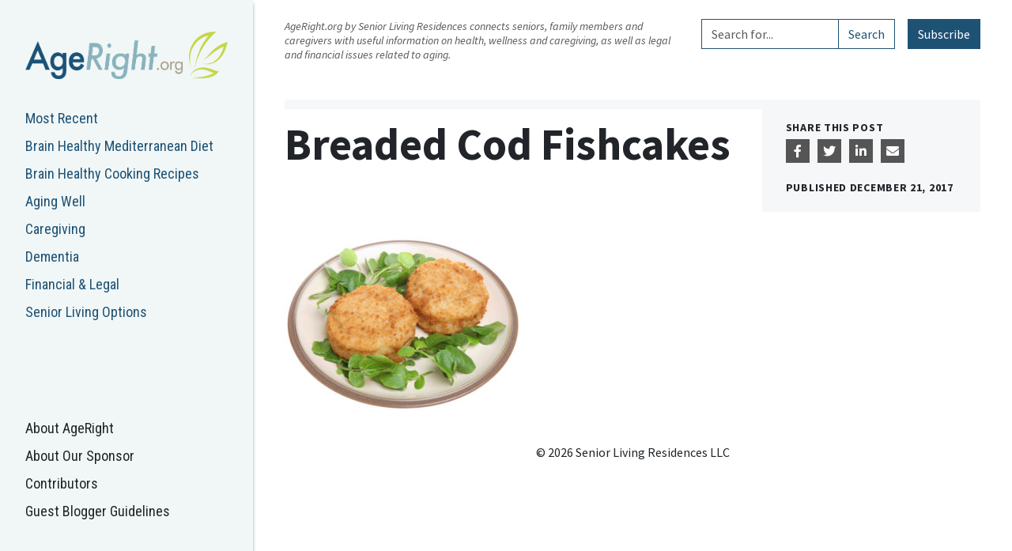

--- FILE ---
content_type: text/html; charset=UTF-8
request_url: https://ageright.org/recipes/salmon-cakes/breaded-cod-fishcakes/
body_size: 15601
content:

<!doctype html>
<html lang="en-US">
  <head>
  <!-- Google Tag Manager -->
  <script>(function(w,d,s,l,i){w[l]=w[l]||[];w[l].push({'gtm.start':
  new Date().getTime(),event:'gtm.js'});var f=d.getElementsByTagName(s)[0],
  j=d.createElement(s),dl=l!='dataLayer'?'&l='+l:'';j.async=true;j.src=
  'https://www.googletagmanager.com/gtm.js?id='+i+dl;f.parentNode.insertBefore(j,f);
  })(window,document,'script','dataLayer','GTM-WVCLQFRW');</script>
  <!-- End Google Tag Manager -->
  <meta charset="utf-8">
  <meta http-equiv="x-ua-compatible" content="ie=edge">
  <meta name="viewport" content="width=device-width, initial-scale=1">
  <link rel="apple-touch-icon" sizes="57x57" href="/apple-icon-57x57.png">
  <link rel="apple-touch-icon" sizes="60x60" href="/apple-icon-60x60.png">
  <link rel="apple-touch-icon" sizes="72x72" href="/apple-icon-72x72.png">
  <link rel="apple-touch-icon" sizes="76x76" href="/apple-icon-76x76.png">
  <link rel="apple-touch-icon" sizes="114x114" href="/apple-icon-114x114.png">
  <link rel="apple-touch-icon" sizes="120x120" href="/apple-icon-120x120.png">
  <link rel="apple-touch-icon" sizes="144x144" href="/apple-icon-144x144.png">
  <link rel="apple-touch-icon" sizes="152x152" href="/apple-icon-152x152.png">
  <link rel="apple-touch-icon" sizes="180x180" href="/apple-icon-180x180.png">
  <link rel="icon" type="image/png" sizes="192x192"  href="/android-icon-192x192.png">
  <link rel="icon" type="image/png" sizes="32x32" href="/favicon-32x32.png">
  <link rel="icon" type="image/png" sizes="96x96" href="/favicon-96x96.png">
  <link rel="icon" type="image/png" sizes="16x16" href="/favicon-16x16.png">
  <link rel="manifest" href="/manifest.json">
  <meta name="msapplication-TileColor" content="#ffffff">
  <meta name="msapplication-TileImage" content="/ms-icon-144x144.png">
  <meta name="theme-color" content="#c5d546">
  <script src='https://www.google.com/recaptcha/api.js'></script>
  <script>
  // Captcha callback - completes required hidden form field
  function captchaCallback(response) {
    document.getElementById("completed_captcha").value = "1";
  }
  function captchaCallback2(response) {
    document.getElementById("completed_captcha_2").value = "1";
  }
  </script>
  <meta name='robots' content='max-image-preview:large, index,follow' />

	<!-- This site is optimized with the Yoast SEO plugin v26.7 - https://yoast.com/wordpress/plugins/seo/ -->
	<title>Breaded Cod Fishcakes | AgeRight Blog</title>
	<link rel="canonical" href="https://ageright.org/recipes/salmon-cakes/breaded-cod-fishcakes/" />
	<meta property="og:locale" content="en_US" />
	<meta property="og:type" content="article" />
	<meta property="og:title" content="Breaded Cod Fishcakes | AgeRight Blog" />
	<meta property="og:description" content="Breaded &amp; fried cod fishcakes with watercress." />
	<meta property="og:url" content="https://ageright.org/recipes/salmon-cakes/breaded-cod-fishcakes/" />
	<meta property="og:site_name" content="AgeRight Blog" />
	<meta property="article:publisher" content="https://www.facebook.com/seniorlivingresidences/" />
	<meta property="og:image" content="https://ageright.org/recipes/salmon-cakes/breaded-cod-fishcakes" />
	<meta property="og:image:width" content="2560" />
	<meta property="og:image:height" content="1875" />
	<meta property="og:image:type" content="image/jpeg" />
	<meta name="twitter:card" content="summary_large_image" />
	<meta name="twitter:site" content="@agerightblog" />
	<script type="application/ld+json" class="yoast-schema-graph">{"@context":"https://schema.org","@graph":[{"@type":"WebPage","@id":"https://ageright.org/recipes/salmon-cakes/breaded-cod-fishcakes/","url":"https://ageright.org/recipes/salmon-cakes/breaded-cod-fishcakes/","name":"Breaded Cod Fishcakes | AgeRight Blog","isPartOf":{"@id":"https://ageright.org/#website"},"primaryImageOfPage":{"@id":"https://ageright.org/recipes/salmon-cakes/breaded-cod-fishcakes/#primaryimage"},"image":{"@id":"https://ageright.org/recipes/salmon-cakes/breaded-cod-fishcakes/#primaryimage"},"thumbnailUrl":"https://ageright.org/wp-content/uploads/2017/12/Patties-scaled.jpg","datePublished":"2017-12-21T15:02:39+00:00","breadcrumb":{"@id":"https://ageright.org/recipes/salmon-cakes/breaded-cod-fishcakes/#breadcrumb"},"inLanguage":"en-US","potentialAction":[{"@type":"ReadAction","target":["https://ageright.org/recipes/salmon-cakes/breaded-cod-fishcakes/"]}]},{"@type":"ImageObject","inLanguage":"en-US","@id":"https://ageright.org/recipes/salmon-cakes/breaded-cod-fishcakes/#primaryimage","url":"https://ageright.org/wp-content/uploads/2017/12/Patties-scaled.jpg","contentUrl":"https://ageright.org/wp-content/uploads/2017/12/Patties-scaled.jpg","width":2560,"height":1875,"caption":"Breaded &amp; fried cod fishcakes with watercress."},{"@type":"BreadcrumbList","@id":"https://ageright.org/recipes/salmon-cakes/breaded-cod-fishcakes/#breadcrumb","itemListElement":[{"@type":"ListItem","position":1,"name":"Home","item":"https://ageright.org/"},{"@type":"ListItem","position":2,"name":"Salmon Cakes (1 Serving)","item":"https://ageright.org/recipes/salmon-cakes/"},{"@type":"ListItem","position":3,"name":"Breaded Cod Fishcakes"}]},{"@type":"WebSite","@id":"https://ageright.org/#website","url":"https://ageright.org/","name":"AgeRight Blog","description":"A Resource for Seniors &amp; Their Families","publisher":{"@id":"https://ageright.org/#organization"},"potentialAction":[{"@type":"SearchAction","target":{"@type":"EntryPoint","urlTemplate":"https://ageright.org/?s={search_term_string}"},"query-input":{"@type":"PropertyValueSpecification","valueRequired":true,"valueName":"search_term_string"}}],"inLanguage":"en-US"},{"@type":"Organization","@id":"https://ageright.org/#organization","name":"Senior Living Residences","url":"https://ageright.org/","logo":{"@type":"ImageObject","inLanguage":"en-US","@id":"https://ageright.org/#/schema/logo/image/","url":"https://ageright.org/wp-content/uploads/2017/06/SLR.jpg","contentUrl":"https://ageright.org/wp-content/uploads/2017/06/SLR.jpg","width":300,"height":300,"caption":"Senior Living Residences"},"image":{"@id":"https://ageright.org/#/schema/logo/image/"},"sameAs":["https://www.facebook.com/seniorlivingresidences/","https://x.com/agerightblog","https://www.linkedin.com/company-beta/613047/"]}]}</script>
	<!-- / Yoast SEO plugin. -->


<link rel='dns-prefetch' href='//cdn.jsdelivr.net' />
<link rel='dns-prefetch' href='//cdnjs.cloudflare.com' />
<link rel='dns-prefetch' href='//unpkg.com' />
<link rel='dns-prefetch' href='//kit.fontawesome.com' />
<link rel='dns-prefetch' href='//fonts.googleapis.com' />
<link rel="alternate" title="oEmbed (JSON)" type="application/json+oembed" href="https://ageright.org/wp-json/oembed/1.0/embed?url=https%3A%2F%2Fageright.org%2Frecipes%2Fsalmon-cakes%2Fbreaded-cod-fishcakes%2F" />
<link rel="alternate" title="oEmbed (XML)" type="text/xml+oembed" href="https://ageright.org/wp-json/oembed/1.0/embed?url=https%3A%2F%2Fageright.org%2Frecipes%2Fsalmon-cakes%2Fbreaded-cod-fishcakes%2F&#038;format=xml" />
<style id='wp-img-auto-sizes-contain-inline-css' type='text/css'>
img:is([sizes=auto i],[sizes^="auto," i]){contain-intrinsic-size:3000px 1500px}
/*# sourceURL=wp-img-auto-sizes-contain-inline-css */
</style>
<style id='wp-emoji-styles-inline-css' type='text/css'>

	img.wp-smiley, img.emoji {
		display: inline !important;
		border: none !important;
		box-shadow: none !important;
		height: 1em !important;
		width: 1em !important;
		margin: 0 0.07em !important;
		vertical-align: -0.1em !important;
		background: none !important;
		padding: 0 !important;
	}
/*# sourceURL=wp-emoji-styles-inline-css */
</style>
<style id='wp-block-library-inline-css' type='text/css'>
:root{--wp-block-synced-color:#7a00df;--wp-block-synced-color--rgb:122,0,223;--wp-bound-block-color:var(--wp-block-synced-color);--wp-editor-canvas-background:#ddd;--wp-admin-theme-color:#007cba;--wp-admin-theme-color--rgb:0,124,186;--wp-admin-theme-color-darker-10:#006ba1;--wp-admin-theme-color-darker-10--rgb:0,107,160.5;--wp-admin-theme-color-darker-20:#005a87;--wp-admin-theme-color-darker-20--rgb:0,90,135;--wp-admin-border-width-focus:2px}@media (min-resolution:192dpi){:root{--wp-admin-border-width-focus:1.5px}}.wp-element-button{cursor:pointer}:root .has-very-light-gray-background-color{background-color:#eee}:root .has-very-dark-gray-background-color{background-color:#313131}:root .has-very-light-gray-color{color:#eee}:root .has-very-dark-gray-color{color:#313131}:root .has-vivid-green-cyan-to-vivid-cyan-blue-gradient-background{background:linear-gradient(135deg,#00d084,#0693e3)}:root .has-purple-crush-gradient-background{background:linear-gradient(135deg,#34e2e4,#4721fb 50%,#ab1dfe)}:root .has-hazy-dawn-gradient-background{background:linear-gradient(135deg,#faaca8,#dad0ec)}:root .has-subdued-olive-gradient-background{background:linear-gradient(135deg,#fafae1,#67a671)}:root .has-atomic-cream-gradient-background{background:linear-gradient(135deg,#fdd79a,#004a59)}:root .has-nightshade-gradient-background{background:linear-gradient(135deg,#330968,#31cdcf)}:root .has-midnight-gradient-background{background:linear-gradient(135deg,#020381,#2874fc)}:root{--wp--preset--font-size--normal:16px;--wp--preset--font-size--huge:42px}.has-regular-font-size{font-size:1em}.has-larger-font-size{font-size:2.625em}.has-normal-font-size{font-size:var(--wp--preset--font-size--normal)}.has-huge-font-size{font-size:var(--wp--preset--font-size--huge)}.has-text-align-center{text-align:center}.has-text-align-left{text-align:left}.has-text-align-right{text-align:right}.has-fit-text{white-space:nowrap!important}#end-resizable-editor-section{display:none}.aligncenter{clear:both}.items-justified-left{justify-content:flex-start}.items-justified-center{justify-content:center}.items-justified-right{justify-content:flex-end}.items-justified-space-between{justify-content:space-between}.screen-reader-text{border:0;clip-path:inset(50%);height:1px;margin:-1px;overflow:hidden;padding:0;position:absolute;width:1px;word-wrap:normal!important}.screen-reader-text:focus{background-color:#ddd;clip-path:none;color:#444;display:block;font-size:1em;height:auto;left:5px;line-height:normal;padding:15px 23px 14px;text-decoration:none;top:5px;width:auto;z-index:100000}html :where(.has-border-color){border-style:solid}html :where([style*=border-top-color]){border-top-style:solid}html :where([style*=border-right-color]){border-right-style:solid}html :where([style*=border-bottom-color]){border-bottom-style:solid}html :where([style*=border-left-color]){border-left-style:solid}html :where([style*=border-width]){border-style:solid}html :where([style*=border-top-width]){border-top-style:solid}html :where([style*=border-right-width]){border-right-style:solid}html :where([style*=border-bottom-width]){border-bottom-style:solid}html :where([style*=border-left-width]){border-left-style:solid}html :where(img[class*=wp-image-]){height:auto;max-width:100%}:where(figure){margin:0 0 1em}html :where(.is-position-sticky){--wp-admin--admin-bar--position-offset:var(--wp-admin--admin-bar--height,0px)}@media screen and (max-width:600px){html :where(.is-position-sticky){--wp-admin--admin-bar--position-offset:0px}}

/*# sourceURL=wp-block-library-inline-css */
</style><style id='global-styles-inline-css' type='text/css'>
:root{--wp--preset--aspect-ratio--square: 1;--wp--preset--aspect-ratio--4-3: 4/3;--wp--preset--aspect-ratio--3-4: 3/4;--wp--preset--aspect-ratio--3-2: 3/2;--wp--preset--aspect-ratio--2-3: 2/3;--wp--preset--aspect-ratio--16-9: 16/9;--wp--preset--aspect-ratio--9-16: 9/16;--wp--preset--color--black: #000000;--wp--preset--color--cyan-bluish-gray: #abb8c3;--wp--preset--color--white: #ffffff;--wp--preset--color--pale-pink: #f78da7;--wp--preset--color--vivid-red: #cf2e2e;--wp--preset--color--luminous-vivid-orange: #ff6900;--wp--preset--color--luminous-vivid-amber: #fcb900;--wp--preset--color--light-green-cyan: #7bdcb5;--wp--preset--color--vivid-green-cyan: #00d084;--wp--preset--color--pale-cyan-blue: #8ed1fc;--wp--preset--color--vivid-cyan-blue: #0693e3;--wp--preset--color--vivid-purple: #9b51e0;--wp--preset--gradient--vivid-cyan-blue-to-vivid-purple: linear-gradient(135deg,rgb(6,147,227) 0%,rgb(155,81,224) 100%);--wp--preset--gradient--light-green-cyan-to-vivid-green-cyan: linear-gradient(135deg,rgb(122,220,180) 0%,rgb(0,208,130) 100%);--wp--preset--gradient--luminous-vivid-amber-to-luminous-vivid-orange: linear-gradient(135deg,rgb(252,185,0) 0%,rgb(255,105,0) 100%);--wp--preset--gradient--luminous-vivid-orange-to-vivid-red: linear-gradient(135deg,rgb(255,105,0) 0%,rgb(207,46,46) 100%);--wp--preset--gradient--very-light-gray-to-cyan-bluish-gray: linear-gradient(135deg,rgb(238,238,238) 0%,rgb(169,184,195) 100%);--wp--preset--gradient--cool-to-warm-spectrum: linear-gradient(135deg,rgb(74,234,220) 0%,rgb(151,120,209) 20%,rgb(207,42,186) 40%,rgb(238,44,130) 60%,rgb(251,105,98) 80%,rgb(254,248,76) 100%);--wp--preset--gradient--blush-light-purple: linear-gradient(135deg,rgb(255,206,236) 0%,rgb(152,150,240) 100%);--wp--preset--gradient--blush-bordeaux: linear-gradient(135deg,rgb(254,205,165) 0%,rgb(254,45,45) 50%,rgb(107,0,62) 100%);--wp--preset--gradient--luminous-dusk: linear-gradient(135deg,rgb(255,203,112) 0%,rgb(199,81,192) 50%,rgb(65,88,208) 100%);--wp--preset--gradient--pale-ocean: linear-gradient(135deg,rgb(255,245,203) 0%,rgb(182,227,212) 50%,rgb(51,167,181) 100%);--wp--preset--gradient--electric-grass: linear-gradient(135deg,rgb(202,248,128) 0%,rgb(113,206,126) 100%);--wp--preset--gradient--midnight: linear-gradient(135deg,rgb(2,3,129) 0%,rgb(40,116,252) 100%);--wp--preset--font-size--small: 13px;--wp--preset--font-size--medium: 20px;--wp--preset--font-size--large: 36px;--wp--preset--font-size--x-large: 42px;--wp--preset--spacing--20: 0.44rem;--wp--preset--spacing--30: 0.67rem;--wp--preset--spacing--40: 1rem;--wp--preset--spacing--50: 1.5rem;--wp--preset--spacing--60: 2.25rem;--wp--preset--spacing--70: 3.38rem;--wp--preset--spacing--80: 5.06rem;--wp--preset--shadow--natural: 6px 6px 9px rgba(0, 0, 0, 0.2);--wp--preset--shadow--deep: 12px 12px 50px rgba(0, 0, 0, 0.4);--wp--preset--shadow--sharp: 6px 6px 0px rgba(0, 0, 0, 0.2);--wp--preset--shadow--outlined: 6px 6px 0px -3px rgb(255, 255, 255), 6px 6px rgb(0, 0, 0);--wp--preset--shadow--crisp: 6px 6px 0px rgb(0, 0, 0);}:root { --wp--style--global--content-size: 1200px;--wp--style--global--wide-size: 1280px; }:where(body) { margin: 0; }.wp-site-blocks > .alignleft { float: left; margin-right: 2em; }.wp-site-blocks > .alignright { float: right; margin-left: 2em; }.wp-site-blocks > .aligncenter { justify-content: center; margin-left: auto; margin-right: auto; }:where(.is-layout-flex){gap: 0.5em;}:where(.is-layout-grid){gap: 0.5em;}.is-layout-flow > .alignleft{float: left;margin-inline-start: 0;margin-inline-end: 2em;}.is-layout-flow > .alignright{float: right;margin-inline-start: 2em;margin-inline-end: 0;}.is-layout-flow > .aligncenter{margin-left: auto !important;margin-right: auto !important;}.is-layout-constrained > .alignleft{float: left;margin-inline-start: 0;margin-inline-end: 2em;}.is-layout-constrained > .alignright{float: right;margin-inline-start: 2em;margin-inline-end: 0;}.is-layout-constrained > .aligncenter{margin-left: auto !important;margin-right: auto !important;}.is-layout-constrained > :where(:not(.alignleft):not(.alignright):not(.alignfull)){max-width: var(--wp--style--global--content-size);margin-left: auto !important;margin-right: auto !important;}.is-layout-constrained > .alignwide{max-width: var(--wp--style--global--wide-size);}body .is-layout-flex{display: flex;}.is-layout-flex{flex-wrap: wrap;align-items: center;}.is-layout-flex > :is(*, div){margin: 0;}body .is-layout-grid{display: grid;}.is-layout-grid > :is(*, div){margin: 0;}body{padding-top: 0px;padding-right: 0px;padding-bottom: 0px;padding-left: 0px;}a:where(:not(.wp-element-button)){text-decoration: none;}:root :where(.wp-element-button, .wp-block-button__link){background-color: #32373c;border-width: 0;color: #fff;font-family: inherit;font-size: inherit;font-style: inherit;font-weight: inherit;letter-spacing: inherit;line-height: inherit;padding-top: calc(0.667em + 2px);padding-right: calc(1.333em + 2px);padding-bottom: calc(0.667em + 2px);padding-left: calc(1.333em + 2px);text-decoration: none;text-transform: inherit;}.has-black-color{color: var(--wp--preset--color--black) !important;}.has-cyan-bluish-gray-color{color: var(--wp--preset--color--cyan-bluish-gray) !important;}.has-white-color{color: var(--wp--preset--color--white) !important;}.has-pale-pink-color{color: var(--wp--preset--color--pale-pink) !important;}.has-vivid-red-color{color: var(--wp--preset--color--vivid-red) !important;}.has-luminous-vivid-orange-color{color: var(--wp--preset--color--luminous-vivid-orange) !important;}.has-luminous-vivid-amber-color{color: var(--wp--preset--color--luminous-vivid-amber) !important;}.has-light-green-cyan-color{color: var(--wp--preset--color--light-green-cyan) !important;}.has-vivid-green-cyan-color{color: var(--wp--preset--color--vivid-green-cyan) !important;}.has-pale-cyan-blue-color{color: var(--wp--preset--color--pale-cyan-blue) !important;}.has-vivid-cyan-blue-color{color: var(--wp--preset--color--vivid-cyan-blue) !important;}.has-vivid-purple-color{color: var(--wp--preset--color--vivid-purple) !important;}.has-black-background-color{background-color: var(--wp--preset--color--black) !important;}.has-cyan-bluish-gray-background-color{background-color: var(--wp--preset--color--cyan-bluish-gray) !important;}.has-white-background-color{background-color: var(--wp--preset--color--white) !important;}.has-pale-pink-background-color{background-color: var(--wp--preset--color--pale-pink) !important;}.has-vivid-red-background-color{background-color: var(--wp--preset--color--vivid-red) !important;}.has-luminous-vivid-orange-background-color{background-color: var(--wp--preset--color--luminous-vivid-orange) !important;}.has-luminous-vivid-amber-background-color{background-color: var(--wp--preset--color--luminous-vivid-amber) !important;}.has-light-green-cyan-background-color{background-color: var(--wp--preset--color--light-green-cyan) !important;}.has-vivid-green-cyan-background-color{background-color: var(--wp--preset--color--vivid-green-cyan) !important;}.has-pale-cyan-blue-background-color{background-color: var(--wp--preset--color--pale-cyan-blue) !important;}.has-vivid-cyan-blue-background-color{background-color: var(--wp--preset--color--vivid-cyan-blue) !important;}.has-vivid-purple-background-color{background-color: var(--wp--preset--color--vivid-purple) !important;}.has-black-border-color{border-color: var(--wp--preset--color--black) !important;}.has-cyan-bluish-gray-border-color{border-color: var(--wp--preset--color--cyan-bluish-gray) !important;}.has-white-border-color{border-color: var(--wp--preset--color--white) !important;}.has-pale-pink-border-color{border-color: var(--wp--preset--color--pale-pink) !important;}.has-vivid-red-border-color{border-color: var(--wp--preset--color--vivid-red) !important;}.has-luminous-vivid-orange-border-color{border-color: var(--wp--preset--color--luminous-vivid-orange) !important;}.has-luminous-vivid-amber-border-color{border-color: var(--wp--preset--color--luminous-vivid-amber) !important;}.has-light-green-cyan-border-color{border-color: var(--wp--preset--color--light-green-cyan) !important;}.has-vivid-green-cyan-border-color{border-color: var(--wp--preset--color--vivid-green-cyan) !important;}.has-pale-cyan-blue-border-color{border-color: var(--wp--preset--color--pale-cyan-blue) !important;}.has-vivid-cyan-blue-border-color{border-color: var(--wp--preset--color--vivid-cyan-blue) !important;}.has-vivid-purple-border-color{border-color: var(--wp--preset--color--vivid-purple) !important;}.has-vivid-cyan-blue-to-vivid-purple-gradient-background{background: var(--wp--preset--gradient--vivid-cyan-blue-to-vivid-purple) !important;}.has-light-green-cyan-to-vivid-green-cyan-gradient-background{background: var(--wp--preset--gradient--light-green-cyan-to-vivid-green-cyan) !important;}.has-luminous-vivid-amber-to-luminous-vivid-orange-gradient-background{background: var(--wp--preset--gradient--luminous-vivid-amber-to-luminous-vivid-orange) !important;}.has-luminous-vivid-orange-to-vivid-red-gradient-background{background: var(--wp--preset--gradient--luminous-vivid-orange-to-vivid-red) !important;}.has-very-light-gray-to-cyan-bluish-gray-gradient-background{background: var(--wp--preset--gradient--very-light-gray-to-cyan-bluish-gray) !important;}.has-cool-to-warm-spectrum-gradient-background{background: var(--wp--preset--gradient--cool-to-warm-spectrum) !important;}.has-blush-light-purple-gradient-background{background: var(--wp--preset--gradient--blush-light-purple) !important;}.has-blush-bordeaux-gradient-background{background: var(--wp--preset--gradient--blush-bordeaux) !important;}.has-luminous-dusk-gradient-background{background: var(--wp--preset--gradient--luminous-dusk) !important;}.has-pale-ocean-gradient-background{background: var(--wp--preset--gradient--pale-ocean) !important;}.has-electric-grass-gradient-background{background: var(--wp--preset--gradient--electric-grass) !important;}.has-midnight-gradient-background{background: var(--wp--preset--gradient--midnight) !important;}.has-small-font-size{font-size: var(--wp--preset--font-size--small) !important;}.has-medium-font-size{font-size: var(--wp--preset--font-size--medium) !important;}.has-large-font-size{font-size: var(--wp--preset--font-size--large) !important;}.has-x-large-font-size{font-size: var(--wp--preset--font-size--x-large) !important;}
/*# sourceURL=global-styles-inline-css */
</style>

<link rel='stylesheet' id='sage/fonts-css' href='https://fonts.googleapis.com/css2?family=Roboto+Condensed:wght@400;700&#038;family=Source+Sans+Pro:ital,wght@0,300;0,400;0,700;1,400&#038;display=swap' type='text/css' media='all' />
<link rel='stylesheet' id='orestbida/cookieconsent.css-css' href='https://cdn.jsdelivr.net/gh/orestbida/cookieconsent@3.0.1/dist/cookieconsent.css' type='text/css' media='all' />
<link rel='stylesheet' id='sage/css-css' href='https://ageright.org/wp-content/themes/ageright/dist/./styles/main-css-Ahr1I44n.css' type='text/css' media='all' />
<script type="text/javascript" src="https://cdn.jsdelivr.net/gh/orestbida/cookieconsent@3.0.1/dist/cookieconsent.umd.js" id="orestbida/cookieconsent.js-js"></script>
<script type="text/javascript" src="https://ageright.org/wp-includes/js/jquery/jquery.min.js?ver=3.7.1" id="jquery-core-js"></script>
<script type="text/javascript" src="https://ageright.org/wp-includes/js/jquery/jquery-migrate.min.js?ver=3.4.1" id="jquery-migrate-js"></script>
<script src="https://kit.fontawesome.com/02f546408b.js" crossorigin="anonymous"></script>
<link rel="https://api.w.org/" href="https://ageright.org/wp-json/" /><link rel="alternate" title="JSON" type="application/json" href="https://ageright.org/wp-json/wp/v2/media/4659" /><link rel="EditURI" type="application/rsd+xml" title="RSD" href="https://ageright.org/xmlrpc.php?rsd" />
<meta name="generator" content="WordPress 6.9" />
<link rel='shortlink' href='https://ageright.org/?p=4659' />

<script>
  window.dataLayer = window.dataLayer ||[];
  function gtag(){dataLayer.push(arguments);}
  gtag('consent', 'default', {
    'ad_storage': 'granted',
    'analytics_storage': 'granted',
    'ad_user_data': 'granted',
    'ad_personalization': 'granted',
    'personalization_storage': 'granted',
    'functionality_storage': 'granted',
    'security_storage': 'granted',
  });
  gtag("set", "ads_data_redaction", true);
</script>
<script type="module">
  CookieConsent.run({
    guiOptions: {
      consentModal: {
        layout: 'bar inline',
        position: 'bottom right',
        flipButtons: false,
        equalWeightButtons: true
      }
    },

    onModalReady: () => {
      dataLayer.push({'event': 'updateConsent'});
    },

    onModalShow: () => {
      document.body.classList.add('cc-modal-visible');
    },

    onModalHide: () => {
      document.body.classList.remove('cc-modal-visible');
    },

    onConsent: function() {
      gtag('consent', 'update', {
        'ad_storage': CookieConsent.acceptedCategory('advertisement') ? 'granted' : 'denied',
        'analytics_storage': CookieConsent.acceptedCategory('analytics') ? 'granted' : 'denied',
        'ad_user_data': CookieConsent.acceptedCategory('advertisement') ? 'granted' : 'denied',
        'ad_personalization': CookieConsent.acceptedCategory('advertisement') ? 'granted' : 'denied',
        'personalization_storage': CookieConsent.acceptedCategory('personalization') ? 'granted' : 'denied',
        'functionality_storage': CookieConsent.acceptedCategory('functional') ? 'granted' : 'denied',
      });
      dataLayer.push({'event': 'updateConsent'});
    },

    categories: {
      functional: {
        enabled: true,  // this category is enabled by default
        readOnly: true  // this category cannot be disabled
      },
      advertisement: {
        enabled: true  // this category is enabled by default
      },
      analytics: {
        enabled: true  // this category is enabled by default
      },
      personalization: {
        enabled: true  // this category is enabled by default
      }
    },

    language: {
      default: 'en',
      translations: {
        en: {
          consentModal: {
            title: 'This site uses cookies',
            description: 'We use cookies to remember measure website performance & improve site functionality.',
            acceptAllBtn: 'Accept all',
            acceptNecessaryBtn: 'Reject all',
            showPreferencesBtn: 'Manage Individual preferences'
          },
          preferencesModal: {
            title: 'Manage cookie preferences',
            acceptAllBtn: 'Accept all',
            acceptNecessaryBtn: 'Reject all',
            savePreferencesBtn: 'Accept current selection',
            closeIconLabel: 'Close modal',
            sections: [
              {
                title: 'Strictly Necessary cookies',
                description: 'These cookies are essential for the proper functioning of the website and cannot be disabled.',
                linkedCategory: 'functional'
              },
              { 
                title: 'Advertisement',
                description: 'These cookies are used for the purposes of targeting, retargeting and measuring the efficacy of online advertisements.',
                linkedCategory: 'advertisement'
              },
              { 
                title: 'Personalization',
                description: 'These cookies are used to personalize your experience on the website.',
                linkedCategory: 'personalization'
              },
              { 
                title: 'Performance and Analytics',
                description: 'These cookies collect information about how you use our website. All of the data is anonymized and cannot be used to identify you.',
                linkedCategory: 'analytics'
              },
              { 
                title: 'More information',
                description: 'For any queries in relation to my policy on cookies and your choices, please <a href="https://www.seniorlivingresidences.com/inquiries/">contact us</a>'
              }
            ]
          }
        }
      }
    }
  });
</script>
<style>
#cc-main {
  --cc-bg: #ffffff;
  --cc-btn-primary-bg: #88b3ba;
  --cc-btn-primary-color: #ffffff;
  --cc-btn-primary-border-color: #88b3ba;
  --cc-btn-primary-hover-bg: #7da9b1;
  --cc-btn-primary-hover-color: #ffffff;
  --cc-btn-primary-hover-border-color: #7da9b1;
  --cc-btn-secondary-bg: #dddddd;
  --cc-btn-secondary-color: #111111;
  --cc-btn-secondary-border-color: #dddddd;
  --cc-btn-secondary-hover-bg: #cccccc;
  --cc-btn-secondary-hover-color: #111111;
  --cc-btn-secondary-hover-border-color: #cccccc;
  --cc-toggle-on-bg: var(--cc-btn-primary-bg);
  --cc-btn-border-radius: 0.5rem;
}
#cc-main .cm__desc {
  font-size: 1em !important;
  margin-top: 0.75em !important;
}
</style>

<link rel="icon" href="https://ageright.org/wp-content/uploads/2018/09/cropped-Screen-Shot-2018-09-21-at-3.29.26-PM-1-32x32.png" sizes="32x32" />
<link rel="icon" href="https://ageright.org/wp-content/uploads/2018/09/cropped-Screen-Shot-2018-09-21-at-3.29.26-PM-1-192x192.png" sizes="192x192" />
<link rel="apple-touch-icon" href="https://ageright.org/wp-content/uploads/2018/09/cropped-Screen-Shot-2018-09-21-at-3.29.26-PM-1-180x180.png" />
<meta name="msapplication-TileImage" content="https://ageright.org/wp-content/uploads/2018/09/cropped-Screen-Shot-2018-09-21-at-3.29.26-PM-1-270x270.png" />
</head>
  <body class="attachment wp-singular attachment-template-default single single-attachment postid-4659 attachmentid-4659 attachment-jpeg wp-theme-ageright breaded-cod-fishcakes">
    <!-- Google Tag Manager (noscript) -->
    <noscript><iframe src="https://www.googletagmanager.com/ns.html?id=GTM-TDQBMRD"
    height="0" width="0" style="display:none;visibility:hidden"></iframe></noscript>
    <!-- End Google Tag Manager (noscript) -->
    <!--[if IE]>
      <div class="alert alert-warning">
        You are using an <strong>outdated</strong> browser. Please <a href="http://browsehappy.com/">upgrade your browser</a> to improve your experience.      </div>
    <![endif]-->
    
<div id="mobile-header" class="header-mobile d-lg-none container-fluid d-flex justify-content-between align-items-center">
  <label class="navbar-toggler navbar-light my-auto d-lg-none" for="nav-toggle">
    <span class="navbar-toggler-icon"></span>
  </label>
      <a class="navbar-brand-mobile brand my-auto" href="https://ageright.org/">
      <img src="https://ageright.org/wp-content/uploads/2017/03/logo-1.png" alt="AgeRight Blog">
    </a>
  </div>

<input type="checkbox" id="nav-toggle" tabindex="-1">

<header id="header" class="header banner navbar-light bg-faded d-flex flex-column">
  <label class="nav-close d-lg-none" for="nav-toggle">&times;</label>

      <a class="navbar-brand brand w-100 d-none d-lg-block" href="https://ageright.org/">
      <img src="https://ageright.org/wp-content/uploads/2017/03/logo-1.png" alt="AgeRight Blog">
    </a>
  
  <ul class="nav flex-column mb-4">
    <li class="cat-item cat-item-0 ">
      <a href="https://ageright.org/">
        Most Recent
      </a>
    </li>
    	<li class="cat-item cat-item-94"><a href="https://ageright.org/category/brain-healthy-mediterranean-diet/">Brain Healthy Mediterranean Diet</a>
</li>
	<li class="cat-item cat-item-6"><a href="https://ageright.org/category/brain-healthy-cooking/">Brain Healthy Cooking Recipes</a>
<ul class='children'>
	<li class="cat-item cat-item-171"><a href="https://ageright.org/category/brain-healthy-cooking/sides-snacks-appetizers/">Snacks &amp; Appetizers</a>
</li>
	<li class="cat-item cat-item-172"><a href="https://ageright.org/category/brain-healthy-cooking/breakfasts/">Breakfasts</a>
</li>
	<li class="cat-item cat-item-173"><a href="https://ageright.org/category/brain-healthy-cooking/soups-salads-dressings/">Salads &amp; Dressings</a>
</li>
	<li class="cat-item cat-item-185"><a href="https://ageright.org/category/brain-healthy-cooking/soups-sandwiches/">Soups &amp; Sandwiches</a>
</li>
	<li class="cat-item cat-item-89"><a href="https://ageright.org/category/brain-healthy-cooking/entrees/">Entrées &amp; Sides</a>
</li>
	<li class="cat-item cat-item-174"><a href="https://ageright.org/category/brain-healthy-cooking/desserts-cocktalis/">Desserts &amp; Cocktails</a>
</li>
</ul>
</li>
	<li class="cat-item cat-item-88"><a href="https://ageright.org/category/aging-well/">Aging Well</a>
<ul class='children'>
	<li class="cat-item cat-item-160"><a href="https://ageright.org/category/aging-well/eating-well/">Eating Well</a>
</li>
	<li class="cat-item cat-item-108"><a href="https://ageright.org/category/aging-well/fitness/">Maintaining Physical Health</a>
</li>
	<li class="cat-item cat-item-165"><a href="https://ageright.org/category/aging-well/staying-social/">Staying Social</a>
</li>
	<li class="cat-item cat-item-161"><a href="https://ageright.org/category/aging-well/stress-reduction/">Reducing Stress</a>
</li>
	<li class="cat-item cat-item-179"><a href="https://ageright.org/category/aging-well/sexuality/">Sexuality</a>
</li>
	<li class="cat-item cat-item-177"><a href="https://ageright.org/category/aging-well/technology/">Navigating Technology</a>
</li>
</ul>
</li>
	<li class="cat-item cat-item-13"><a href="https://ageright.org/category/caregiving-tips/">Caregiving</a>
<ul class='children'>
	<li class="cat-item cat-item-162"><a href="https://ageright.org/category/caregiving-tips/caregiver-wellness/">Caregiver Wellness</a>
</li>
	<li class="cat-item cat-item-107"><a href="https://ageright.org/category/caregiving-tips/care-planning/">Care Planning</a>
</li>
	<li class="cat-item cat-item-169"><a href="https://ageright.org/category/caregiving-tips/meaningful-activities/">Meaningful Activities</a>
</li>
	<li class="cat-item cat-item-163"><a href="https://ageright.org/category/caregiving-tips/transportation/">Transportation Resources</a>
</li>
	<li class="cat-item cat-item-123"><a href="https://ageright.org/category/caregiving-tips/real-stories/">Personal Stories</a>
</li>
</ul>
</li>
	<li class="cat-item cat-item-4"><a href="https://ageright.org/category/alzheimers-dementia/">Dementia</a>
<ul class='children'>
	<li class="cat-item cat-item-120"><a href="https://ageright.org/category/alzheimers-dementia/alzheimers/">Alzheimer&#039;s</a>
</li>
	<li class="cat-item cat-item-184"><a href="https://ageright.org/category/alzheimers-dementia/mild-cognitive-impairment/">Mild Cognitive Impairment</a>
</li>
	<li class="cat-item cat-item-121"><a href="https://ageright.org/category/alzheimers-dementia/other-dementias/">Other Dementias</a>
</li>
	<li class="cat-item cat-item-119"><a href="https://ageright.org/category/alzheimers-dementia/dementia-friendly-communities/">Dementia Friendly Communities</a>
</li>
	<li class="cat-item cat-item-122"><a href="https://ageright.org/category/alzheimers-dementia/research/">Research</a>
</li>
</ul>
</li>
	<li class="cat-item cat-item-15"><a href="https://ageright.org/category/financial-legal/">Financial &amp; Legal</a>
<ul class='children'>
	<li class="cat-item cat-item-102"><a href="https://ageright.org/category/financial-legal/paying-for-assisted-living/">Paying for Senior Living</a>
</li>
	<li class="cat-item cat-item-106"><a href="https://ageright.org/category/financial-legal/estate-planning/">Estate Planning</a>
</li>
	<li class="cat-item cat-item-109"><a href="https://ageright.org/category/financial-legal/scams/">Scams</a>
</li>
</ul>
</li>
	<li class="cat-item cat-item-90"><a href="https://ageright.org/category/senior-living-options/">Senior Living Options</a>
<ul class='children'>
	<li class="cat-item cat-item-145"><a href="https://ageright.org/category/senior-living-options/assisted-living/">Assisted Living</a>
</li>
	<li class="cat-item cat-item-149"><a href="https://ageright.org/category/senior-living-options/memory-support/">Memory Support</a>
</li>
	<li class="cat-item cat-item-182"><a href="https://ageright.org/category/senior-living-options/short-term-stay/">Short Term Stays</a>
</li>
	<li class="cat-item cat-item-150"><a href="https://ageright.org/category/senior-living-options/independent-living/">Independent Living</a>
</li>
	<li class="cat-item cat-item-148"><a href="https://ageright.org/category/senior-living-options/home-care/">Home Care</a>
</li>
</ul>
</li>
  </ul>

  <ul id="menu-primary" class="nav navbar-nav flex-column mb-lg-3 mt-auto"><li id="menu-item-7784" class="menu-item menu-item-type-post_type menu-item-object-page nav-item nav-item-7784"><a title="About AgeRight" href="https://ageright.org/about/" class="nav-link">About AgeRight</a></li><li id="menu-item-7783" class="menu-item menu-item-type-post_type menu-item-object-page nav-item nav-item-7783"><a title="About Our Sponsor" href="https://ageright.org/sponsor/" class="nav-link">About Our Sponsor</a></li><li id="menu-item-3607" class="menu-item menu-item-type-custom menu-item-object-custom nav-item nav-item-3607"><a title="Contributors" href="/contributor" class="nav-link">Contributors</a></li><li id="menu-item-6439" class="menu-item menu-item-type-post_type menu-item-object-page nav-item nav-item-6439"><a title="Guest Blogger Guidelines" href="https://ageright.org/guest-blogger-guidelines/" class="nav-link">Guest Blogger Guidelines</a></li></ul></header>

<label class="nav-bg d-lg-none" for="nav-toggle"></label>
    <div class="container wrap" role="document" id="content">
      <div class="content row">
        <main class="main">
          <div class="d-none row mb-lg-5 d-lg-flex">
  <div class="col-xl-7">
          <p class="site-byline mb-xl-0">AgeRight.org by Senior Living Residences connects seniors, family members and caregivers with useful information on health, wellness and caregiving, as well as legal and financial issues related to aging.</p>
      </div>
  <div class="col-xl-5 d-lg-flex justify-content-start align-items-start justify-content-xl-end">
    <form action="/" method="get" class="form-inline my-2 my-lg-0 header-search">
      <div class="input-group">
        <input class="form-control border-primary border-end-0" type="text" name="s" placeholder="Search for..." value="">
        <span class="input-group-btn">
          <button class="btn btn-outline-primary" type="submit">Search</button>
        </span>
      </div>
    </form>

    <button type="button" class="btn btn-primary header-subscribe" data-bs-toggle="modal" data-bs-target="#subscribeModal">
      Subscribe
    </button>
  </div>
</div>
          
  <div class="index-header">
  <p class="index-header-eyebrow"></p>
  <div class="index-header-row">
    <div class="index-header-left">
      <h1 class="index-header-headline">Breaded Cod Fishcakes</h1>
          </div>
    <div class="index-header-right">
              <p class="print-layout-hidden entry-meta-label mb-2">Share this post</p>
        <nav class="entry-meta-share d-flex flex-wrap print-layout-hidden">
  <a target="_blank" class="entry-meta-share-link entry-meta-share-link-fb" href="https://www.facebook.com/sharer/sharer.php?u=https%3A%2F%2Fageright.org%2Frecipes%2Fsalmon-cakes%2Fbreaded-cod-fishcakes%2F">
    <i class="fab fa-facebook-f"></i>
  </a>
  <a target="_blank" class="entry-meta-share-link entry-meta-share-link-tw" href="https://twitter.com/intent/tweet?text=https%3A%2F%2Fageright.org%2Frecipes%2Fsalmon-cakes%2Fbreaded-cod-fishcakes%2F">
    <i class="fab fa-twitter"></i>
  </a>
  <a target="_blank" class="entry-meta-share-link entry-meta-share-link-li" href="https://www.linkedin.com/sharing/share-offsite/?url=https%3A%2F%2Fageright.org%2Frecipes%2Fsalmon-cakes%2Fbreaded-cod-fishcakes%2F">
    <i class="fab fa-linkedin-in"></i>
  </a>
  <a target="_blank" class="entry-meta-share-link entry-meta-share-link-em" href="mailto:?subject=Breaded+Cod+Fishcakes&body=https%3A%2F%2Fageright.org%2Frecipes%2Fsalmon-cakes%2Fbreaded-cod-fishcakes%2F">
    <i class="fas fa-envelope"></i>
  </a>
</nav>
        <p class="entry-meta-label mb-2 mt-4">Published <time datetime="2017-12-21T15:02:39+00:00">December 21, 2017</time></p>
          </div>
  </div>
</div>
    <article class="post-4659 attachment type-attachment status-inherit hentry">
    <div class="entry-container">
      <div class="entry-sidebar">
        <div class="entry-meta-sidebar mb-4 mb-xl-3">
    </div>      </div>
      <div class="entry-content">
        <p class="attachment"><a href='https://ageright.org/wp-content/uploads/2017/12/Patties-scaled.jpg'><img fetchpriority="high" decoding="async" width="300" height="220" src="https://ageright.org/wp-content/uploads/2017/12/Patties-300x220.jpg" class="attachment-medium size-medium" alt="" srcset="https://ageright.org/wp-content/uploads/2017/12/Patties-300x220.jpg 300w, https://ageright.org/wp-content/uploads/2017/12/Patties-1024x750.jpg 1024w, https://ageright.org/wp-content/uploads/2017/12/Patties-768x563.jpg 768w, https://ageright.org/wp-content/uploads/2017/12/Patties-1536x1125.jpg 1536w, https://ageright.org/wp-content/uploads/2017/12/Patties-2048x1500.jpg 2048w, https://ageright.org/wp-content/uploads/2017/12/Patties-491x360.jpg 491w, https://ageright.org/wp-content/uploads/2017/12/Patties-1920x1407.jpg 1920w" sizes="(max-width: 300px) 100vw, 300px" /></a></p>
      </div>
    </div>
    <footer class="mt-3">
      
          </footer>
      </article>
          <p class="text-center mt-4 mb-5">&copy; 2026 Senior Living Residences LLC</p>
        </main><!-- /.main -->
      </div><!-- /.content -->
    </div>
    <!-- Subscribe Modal -->
<div class="modal fade" id="subscribeModal" tabindex="-1" role="dialog" aria-labelledby="subscribeModalLabel" aria-hidden="true">
  <div class="modal-dialog" role="document">
    <div class="modal-content">
      <div class="modal-header">
        <h5 class="modal-title" id="subscribeModalLabel">Subscribe to our newsletter</h5>
        <button type="button" class="btn-close" data-bs-dismiss="modal" aria-label="Close"></button>
      </div>
      <div class="modal-body">
        <style>
          #_form_4_ { font-size:14px; line-height:1.6; font-family:arial, helvetica, sans-serif; margin:0; }
          #_form_4_ * { outline:0; }
          ._form_hide { display:none; visibility:hidden; }
          ._form_show { display:block; visibility:visible; }
          #_form_4_._form-top { top:0; }
          #_form_4_._form-bottom { bottom:0; }
          #_form_4_._form-left { left:0; }
          #_form_4_._form-right { right:0; }
          #_form_4_ input[type="text"],#_form_4_ input[type="date"],#_form_4_ textarea { padding:6px; height:auto; border:#979797 1px solid; border-radius:4px; color:#000 !important; font-size:14px; -webkit-box-sizing:border-box; -moz-box-sizing:border-box; box-sizing:border-box; }
          #_form_4_ textarea { resize:none; }
          #_form_4_ ._submit { -webkit-appearance:none; cursor:pointer; font-family:arial, sans-serif; font-size:14px; text-align:center; background:#1e5275 !important; border:0 !important; color:#fff !important; padding:10px !important; }
          #_form_4_ ._close-icon { cursor:pointer; background-image:url('https://d226aj4ao1t61q.cloudfront.net/esfkyjh1u_forms-close-dark.png'); background-repeat:no-repeat; background-size:14.2px 14.2px; position:absolute; display:block; top:11px; right:9px; overflow:hidden; width:16.2px; height:16.2px; }
          #_form_4_ ._close-icon:before { position:relative; }
          #_form_4_ ._form-body { margin-bottom:30px; }
          #_form_4_ ._form-image-left { width:150px; float:left; }
          #_form_4_ ._form-content-right { margin-left:164px; }
          #_form_4_ ._form-branding { color:#fff; font-size:10px; clear:both; text-align:left; margin-top:30px; font-weight:100; }
          #_form_4_ ._form-branding ._logo { display:block; width:130px; height:14px; margin-top:6px; background-image:url('https://d226aj4ao1t61q.cloudfront.net/hh9ujqgv5_aclogo_li.png'); background-size:130px auto; background-repeat:no-repeat; }
          #_form_4_ .form-sr-only { position:absolute; width:1px; height:1px; padding:0; margin:-1px; overflow:hidden; clip:rect(0, 0, 0, 0); border:0; }
          #_form_4_ ._form-label,#_form_4_ ._form_element ._form-label { font-weight:bold; margin-bottom:5px; display:block; }
          #_form_4_._dark ._form-branding { color:#333; }
          #_form_4_._dark ._form-branding ._logo { background-image:url('https://d226aj4ao1t61q.cloudfront.net/jftq2c8s_aclogo_dk.png'); }
          #_form_4_ ._form_element { position:relative; margin-bottom:10px; font-size:0; max-width:100%; }
          #_form_4_ ._form_element * { font-size:14px; }
          #_form_4_ ._form_element._clear { clear:both; width:100%; float:none; }
          #_form_4_ ._form_element._clear:after { clear:left; }
          #_form_4_ ._form_element input[type="text"],#_form_4_ ._form_element input[type="date"],#_form_4_ ._form_element select,#_form_4_ ._form_element textarea:not(.g-recaptcha-response) { display:block; width:100%; -webkit-box-sizing:border-box; -moz-box-sizing:border-box; box-sizing:border-box; font-family:inherit; }
          #_form_4_ ._field-wrapper { position:relative; }
          #_form_4_ ._inline-style { float:left; }
          #_form_4_ ._inline-style input[type="text"] { width:150px; }
          #_form_4_ ._inline-style:not(._clear) + ._inline-style:not(._clear) { margin-left:20px; }
          #_form_4_ ._form_element img._form-image { max-width:100%; }
          #_form_4_ ._form_element ._form-fieldset { border:0; padding:0.01em 0 0 0; margin:0; min-width:0; }
          #_form_4_ ._clear-element { clear:left; }
          #_form_4_ ._full_width { width:100%; }
          #_form_4_ ._form_full_field { display:block; width:100%; margin-bottom:10px; }
          #_form_4_ input[type="text"]._has_error,#_form_4_ textarea._has_error { border:#f37c7b 1px solid; }
          #_form_4_ input[type="checkbox"]._has_error { outline:#f37c7b 1px solid; }
          #_form_4_ ._error { display:block; position:absolute; font-size:14px; z-index:10000001; }
          #_form_4_ ._error._above { padding-bottom:4px; bottom:39px; right:0; }
          #_form_4_ ._error._below { padding-top:4px; top:100%; right:0; }
          #_form_4_ ._error._above ._error-arrow { bottom:0; right:15px; border-left:5px solid transparent; border-right:5px solid transparent; border-top:5px solid #f37c7b; }
          #_form_4_ ._error._below ._error-arrow { top:0; right:15px; border-left:5px solid transparent; border-right:5px solid transparent; border-bottom:5px solid #f37c7b; }
          #_form_4_ ._error-inner { padding:8px 12px; background-color:#f37c7b; font-size:14px; font-family:arial, sans-serif; color:#fff; text-align:center; text-decoration:none; -webkit-border-radius:4px; -moz-border-radius:4px; border-radius:4px; }
          #_form_4_ ._error-inner._form_error { margin-bottom:5px; text-align:left; }
          #_form_4_ ._button-wrapper ._error-inner._form_error { position:static; }
          #_form_4_ ._error-inner._no_arrow { margin-bottom:10px; }
          #_form_4_ ._error-arrow { position:absolute; width:0; height:0; }
          #_form_4_ ._error-html { margin-bottom:10px; }
          .pika-single { z-index:10000001 !important; }
          #_form_4_ input[type="text"].datetime_date { width:69%; display:inline; }
          #_form_4_ select.datetime_time { width:29%; display:inline; height:32px; }
          @media all and (min-width:320px) and (max-width:667px) { ::-webkit-scrollbar { display:none; }
          #_form_4_ { margin:0; width:100%; min-width:100%; max-width:100%; box-sizing:border-box; }
          #_form_4_ * { -webkit-box-sizing:border-box; -moz-box-sizing:border-box; box-sizing:border-box; font-size:1em; }
          #_form_4_ ._form-content { margin:0; width:100%; }
          #_form_4_ ._form-inner { display:block; min-width:100%; }
          #_form_4_ ._form-title,#_form_4_ ._inline-style { margin-top:0; margin-right:0; margin-left:0; }
          #_form_4_ ._form-title { font-size:1.2em; }
          #_form_4_ ._form_element { margin:0 0 20px; padding:0; width:100%; }
          #_form_4_ ._form-element,#_form_4_ ._inline-style,#_form_4_ input[type="text"],#_form_4_ label,#_form_4_ p,#_form_4_ textarea:not(.g-recaptcha-response) { float:none; display:block; width:100%; }
          #_form_4_ ._row._checkbox-radio label { display:inline; }
          #_form_4_ ._row,#_form_4_ p,#_form_4_ label { margin-bottom:0.7em; width:100%; }
          #_form_4_ ._row input[type="checkbox"],#_form_4_ ._row input[type="radio"] { margin:0 !important; vertical-align:middle !important; }
          #_form_4_ ._row input[type="checkbox"] + span label { display:inline; }
          #_form_4_ ._row span label { margin:0 !important; width:initial !important; vertical-align:middle !important; }
          #_form_4_ ._form-image { max-width:100%; height:auto !important; }
          #_form_4_ input[type="text"] { padding-left:10px; padding-right:10px; font-size:16px; line-height:1.3em; -webkit-appearance:none; }
          #_form_4_ input[type="radio"],#_form_4_ input[type="checkbox"] { display:inline-block; width:1.3em; height:1.3em; font-size:1em; margin:0 0.3em 0 0; vertical-align:baseline; }
          #_form_4_ button[type="submit"] { padding:20px; font-size:1.5em; }
          #_form_4_ ._inline-style { margin:20px 0 0 !important; }
          }
          #_form_4_ { position:relative; text-align:left; margin:0; -webkit-box-sizing:border-box; -moz-box-sizing:border-box; box-sizing:border-box; *zoom:1; border:0px solid #b0b0b0 !important; width:100%; -moz-border-radius:0px !important; -webkit-border-radius:0px !important; border-radius:0px !important; color:#343a40 !important; }
          #_form_4_._inline-form,#_form_4_._inline-form ._form-content,#_form_4_._inline-form input,#_form_4_._inline-form ._submit { font-family:"IBM Plex Sans", Helvetica, sans-serif, 'IBM Plex Sans', arial, sans-serif; }
          #_form_4_ ._form-title { font-size:22px; line-height:22px; font-weight:600; margin-bottom:0; }
          #_form_4_:before,#_form_4_:after { content:" "; display:table; }
          #_form_4_:after { clear:both; }
          #_form_4_._inline-style { width:auto; display:inline-block; }
          #_form_4_._inline-style input[type="text"],#_form_4_._inline-style input[type="date"] { padding:10px 12px; }
          #_form_4_._inline-style button._inline-style { position:relative; top:27px; }
          #_form_4_._inline-style p { margin:0; }
          #_form_4_._inline-style ._button-wrapper { position:relative; margin:27px 12.5px 0 20px; }
          #_form_4_ ._form-thank-you { position:relative; left:0; right:0; text-align:center; font-size:18px; }
          @media all and (min-width:320px) and (max-width:667px) { #_form_4_._inline-form._inline-style ._inline-style._button-wrapper { margin-top:20px !important; margin-left:0 !important; }
          }
          </style>
          <link href="https://fonts.googleapis.com/css2?family=Lato&family=Montserrat&family=Roboto&display=swap" rel="stylesheet">
            <form method="POST" action="https://slr-usa.activehosted.com/proc.php" id="_form_4_" class="_form _form_4 _inline-form  _dark" novalidate>
              <input type="hidden" name="u" value="4" />
              <input type="hidden" name="f" value="4" />
              <input type="hidden" name="s" />
              <input type="hidden" name="c" value="0" />
              <input type="hidden" name="m" value="0" />
              <input type="hidden" name="act" value="sub" />
              <input type="hidden" name="v" value="2" />
              <input type="hidden" name="field[44]" value="https://ageright.org/recipes/salmon-cakes/breaded-cod-fishcakes/" />

              <div class="_form-content">
                <div class="_form_element _x76972898 _full_width " >
                  <label for="firstname" class="_form-label">
                  </label>
                  <div class="_field-wrapper">
                    <input type="text" id="firstname" name="firstname" placeholder="First Name" />
                  </div>
                </div>
                <div class="_form_element _x39420210 _full_width " >
                  <label for="lastname" class="_form-label">
                  </label>
                  <div class="_field-wrapper">
                    <input type="text" id="lastname" name="lastname" placeholder="Last Name" />
                  </div>
                </div>
                <div class="_form_element _field22 _full_width " >
                  <label for="field[22]" class="_form-label">
                  </label>
                  <div class="_field-wrapper">
                    <input type="text" id="field[22]" name="field[22]" value="" placeholder="ZIP" />
                  </div>
                </div>
                <div class="_form_element _x76669511 _full_width " >
                  <label for="email" class="_form-label">
                  </label>
                  <div class="_field-wrapper">
                    <input type="text" id="email" name="email" placeholder="Email address" required/>
                  </div>
                </div>
                <div class="_form_element _x74576339 _full_width _clear" >
                  <div class="_html-code">
                    Please check your email for confirmation to be added to our newsletter distribution list!
                  </div>
                </div>
                <div class="_button-wrapper _full_width">
                  <button id="_form_4_submit" class="_submit" type="submit">
                    Sign Up
                  </button>
                </div>
                <div class="_clear-element">
                </div>
              </div>
              <div class="_form-thank-you" style="display:none;">
              </div>
            </form><script type="text/javascript">
          window.cfields = {"44":"referral_page","22":"zip_code"};
          window._show_thank_you = function(id, message, trackcmp_url, email) {
            var form = document.getElementById('_form_' + id + '_'), thank_you = form.querySelector('._form-thank-you');
            form.querySelector('._form-content').style.display = 'none';
            thank_you.innerHTML = message;
            thank_you.style.display = 'block';
            const vgoAlias = typeof visitorGlobalObjectAlias === 'undefined' ? 'vgo' : visitorGlobalObjectAlias;
            var visitorObject = window[vgoAlias];
            if (email && typeof visitorObject !== 'undefined') {
              visitorObject('setEmail', email);
              visitorObject('update');
            } else if (typeof(trackcmp_url) != 'undefined' && trackcmp_url) {
              // Site tracking URL to use after inline form submission.
              _load_script(trackcmp_url);
            }
            if (typeof window._form_callback !== 'undefined') window._form_callback(id);
          };
          window._show_error = function(id, message, html) {
            var form = document.getElementById('_form_' + id + '_'), err = document.createElement('div'), button = form.querySelector('button'), old_error = form.querySelector('._form_error');
            if (old_error) old_error.parentNode.removeChild(old_error);
            err.innerHTML = message;
            err.className = '_error-inner _form_error _no_arrow';
            var wrapper = document.createElement('div');
            wrapper.className = '_form-inner';
            wrapper.appendChild(err);
            button.parentNode.insertBefore(wrapper, button);
            document.querySelector('[id^="_form"][id$="_submit"]').disabled = false;
            if (html) {
              var div = document.createElement('div');
              div.className = '_error-html';
              div.innerHTML = html;
              err.appendChild(div);
            }
          };
          window._load_script = function(url, callback) {
            var head = document.querySelector('head'), script = document.createElement('script'), r = false;
            script.type = 'text/javascript';
            script.charset = 'utf-8';
            script.src = url;
            if (callback) {
              script.onload = script.onreadystatechange = function() {
                if (!r && (!this.readyState || this.readyState == 'complete')) {
                  r = true;
                  callback();
                }
              };
            }
            head.appendChild(script);
          };
          (function() {
            if (window.location.search.search("excludeform") !== -1) return false;
            var getCookie = function(name) {
              var match = document.cookie.match(new RegExp('(^|; )' + name + '=([^;]+)'));
              return match ? match[2] : null;
            }
            var setCookie = function(name, value) {
              var now = new Date();
              var time = now.getTime();
              var expireTime = time + 1000 * 60 * 60 * 24 * 365;
              now.setTime(expireTime);
              document.cookie = name + '=' + value + '; expires=' + now + ';path=/';
            }
                var addEvent = function(element, event, func) {
              if (element.addEventListener) {
                element.addEventListener(event, func);
              } else {
                var oldFunc = element['on' + event];
                element['on' + event] = function() {
                  oldFunc.apply(this, arguments);
                  func.apply(this, arguments);
                };
              }
            }
            var _removed = false;
            var form_to_submit = document.getElementById('_form_4_');
            var allInputs = form_to_submit.querySelectorAll('input, select, textarea'), tooltips = [], submitted = false;

            var getUrlParam = function(name) {
              var regexStr = '[\?&]' + name + '=([^&#]*)';
              var results = new RegExp(regexStr, 'i').exec(window.location.href);
              return results != undefined ? decodeURIComponent(results[1]) : false;
            };

            for (var i = 0; i < allInputs.length; i++) {
              var regexStr = "field\\[(\\d+)\\]";
              var results = new RegExp(regexStr).exec(allInputs[i].name);
              if (results != undefined) {
                allInputs[i].dataset.name = window.cfields[results[1]];
              } else {
                allInputs[i].dataset.name = allInputs[i].name;
              }
              var fieldVal = getUrlParam(allInputs[i].dataset.name);

              if (fieldVal) {
                if (allInputs[i].dataset.autofill === "false") {
                  continue;
                }
                if (allInputs[i].type == "radio" || allInputs[i].type == "checkbox") {
                  if (allInputs[i].value == fieldVal) {
                    allInputs[i].checked = true;
                  }
                } else {
                  allInputs[i].value = fieldVal;
                }
              }
            }

            var remove_tooltips = function() {
              for (var i = 0; i < tooltips.length; i++) {
                tooltips[i].tip.parentNode.removeChild(tooltips[i].tip);
              }
              tooltips = [];
            };
            var remove_tooltip = function(elem) {
              for (var i = 0; i < tooltips.length; i++) {
                if (tooltips[i].elem === elem) {
                  tooltips[i].tip.parentNode.removeChild(tooltips[i].tip);
                  tooltips.splice(i, 1);
                  return;
                }
              }
            };
            var create_tooltip = function(elem, text) {
              var tooltip = document.createElement('div'), arrow = document.createElement('div'), inner = document.createElement('div'), new_tooltip = {};
              if (elem.type != 'radio' && elem.type != 'checkbox') {
                tooltip.className = '_error';
                arrow.className = '_error-arrow';
                inner.className = '_error-inner';
                inner.innerHTML = text;
                tooltip.appendChild(arrow);
                tooltip.appendChild(inner);
                elem.parentNode.appendChild(tooltip);
              } else {
                tooltip.className = '_error-inner _no_arrow';
                tooltip.innerHTML = text;
                elem.parentNode.insertBefore(tooltip, elem);
                new_tooltip.no_arrow = true;
              }
              new_tooltip.tip = tooltip;
              new_tooltip.elem = elem;
              tooltips.push(new_tooltip);
              return new_tooltip;
            };
            var resize_tooltip = function(tooltip) {
              var rect = tooltip.elem.getBoundingClientRect();
              var doc = document.documentElement, scrollPosition = rect.top - ((window.pageYOffset || doc.scrollTop)  - (doc.clientTop || 0));
              if (scrollPosition < 40) {
                tooltip.tip.className = tooltip.tip.className.replace(/ ?(_above|_below) ?/g, '') + ' _below';
              } else {
                tooltip.tip.className = tooltip.tip.className.replace(/ ?(_above|_below) ?/g, '') + ' _above';
              }
            };
            var resize_tooltips = function() {
              if (_removed) return;
              for (var i = 0; i < tooltips.length; i++) {
                if (!tooltips[i].no_arrow) resize_tooltip(tooltips[i]);
              }
            };
            var validate_field = function(elem, remove) {
              var tooltip = null, value = elem.value, no_error = true;
              remove ? remove_tooltip(elem) : false;
              if (elem.type != 'checkbox') elem.className = elem.className.replace(/ ?_has_error ?/g, '');
              if (elem.getAttribute('required') !== null) {
                if (elem.type == 'radio' || (elem.type == 'checkbox' && /any/.test(elem.className))) {
                  var elems = form_to_submit.elements[elem.name];
                  if (!(elems instanceof NodeList || elems instanceof HTMLCollection) || elems.length <= 1) {
                    no_error = elem.checked;
                  }
                  else {
                    no_error = false;
                    for (var i = 0; i < elems.length; i++) {
                      if (elems[i].checked) no_error = true;
                    }
                  }
                  if (!no_error) {
                    tooltip = create_tooltip(elem, "Please select an option.");
                  }
                } else if (elem.type =='checkbox') {
                  var elems = form_to_submit.elements[elem.name], found = false, err = [];
                  no_error = true;
                  for (var i = 0; i < elems.length; i++) {
                    if (elems[i].getAttribute('required') === null) continue;
                    if (!found && elems[i] !== elem) return true;
                    found = true;
                    elems[i].className = elems[i].className.replace(/ ?_has_error ?/g, '');
                    if (!elems[i].checked) {
                      no_error = false;
                      elems[i].className = elems[i].className + ' _has_error';
                      err.push("Checking %s is required".replace("%s", elems[i].value));
                    }
                  }
                  if (!no_error) {
                    tooltip = create_tooltip(elem, err.join('<br/>'));
                  }
                } else if (elem.tagName == 'SELECT') {
                  var selected = true;
                  if (elem.multiple) {
                    selected = false;
                    for (var i = 0; i < elem.options.length; i++) {
                      if (elem.options[i].selected) {
                        selected = true;
                        break;
                      }
                    }
                  } else {
                    for (var i = 0; i < elem.options.length; i++) {
                      if (elem.options[i].selected && !elem.options[i].value) {
                        selected = false;
                      }
                    }
                  }
                  if (!selected) {
                    elem.className = elem.className + ' _has_error';
                    no_error = false;
                    tooltip = create_tooltip(elem, "Please select an option.");
                  }
                } else if (value === undefined || value === null || value === '') {
                  elem.className = elem.className + ' _has_error';
                  no_error = false;
                  tooltip = create_tooltip(elem, "This field is required.");
                }
              }
              if (no_error && elem.name == 'email') {
                if (!value.match(/^[\+_a-z0-9-'&=]+(\.[\+_a-z0-9-']+)*@[a-z0-9-]+(\.[a-z0-9-]+)*(\.[a-z]{2,})$/i)) {
                  elem.className = elem.className + ' _has_error';
                  no_error = false;
                  tooltip = create_tooltip(elem, "Enter a valid email address.");
                }
              }
              if (no_error && /date_field/.test(elem.className)) {
                if (!value.match(/^\d\d\d\d-\d\d-\d\d$/)) {
                  elem.className = elem.className + ' _has_error';
                  no_error = false;
                  tooltip = create_tooltip(elem, "Enter a valid date.");
                }
              }
              tooltip ? resize_tooltip(tooltip) : false;
              return no_error;
            };
            var needs_validate = function(el) {
                  if(el.getAttribute('required') !== null){
                      return true
                  }
                  if(el.name === 'email' && el.value !== ""){
                      return true
                  }
                  return false
            };
            var validate_form = function(e) {
              var err = form_to_submit.querySelector('._form_error'), no_error = true;
              if (!submitted) {
                submitted = true;
                for (var i = 0, len = allInputs.length; i < len; i++) {
                  var input = allInputs[i];
                  if (needs_validate(input)) {
                    if (input.type == 'text') {
                      addEvent(input, 'blur', function() {
                        this.value = this.value.trim();
                        validate_field(this, true);
                      });
                      addEvent(input, 'input', function() {
                        validate_field(this, true);
                      });
                    } else if (input.type == 'radio' || input.type == 'checkbox') {
                      (function(el) {
                        var radios = form_to_submit.elements[el.name];
                        for (var i = 0; i < radios.length; i++) {
                          addEvent(radios[i], 'click', function() {
                            validate_field(el, true);
                          });
                        }
                      })(input);
                    } else if (input.tagName == 'SELECT') {
                      addEvent(input, 'change', function() {
                        validate_field(this, true);
                      });
                    } else if (input.type == 'textarea'){
                      addEvent(input, 'input', function() {
                        validate_field(this, true);
                      });
                    }
                  }
                }
              }
              remove_tooltips();
              for (var i = 0, len = allInputs.length; i < len; i++) {
                var elem = allInputs[i];
                if (needs_validate(elem)) {
                  if (elem.tagName.toLowerCase() !== "select") {
                    elem.value = elem.value.trim();
                  }
                  validate_field(elem) ? true : no_error = false;
                }
              }
              if (!no_error && e) {
                e.preventDefault();
              }
              resize_tooltips();
              return no_error;
            };
            addEvent(window, 'resize', resize_tooltips);
            addEvent(window, 'scroll', resize_tooltips);
            window._old_serialize = null;
            if (typeof serialize !== 'undefined') window._old_serialize = window.serialize;
            _load_script("//d3rxaij56vjege.cloudfront.net/form-serialize/0.3/serialize.min.js", function() {
              window._form_serialize = window.serialize;
              if (window._old_serialize) window.serialize = window._old_serialize;
            });
            var form_submit = function(e) {
              e.preventDefault();
              if (validate_form()) {
                // use this trick to get the submit button & disable it using plain javascript
                document.querySelector('#_form_4_submit').disabled = true;
                      var serialized = _form_serialize(document.getElementById('_form_4_')).replace(/%0A/g, '\\n');
                var err = form_to_submit.querySelector('._form_error');
                err ? err.parentNode.removeChild(err) : false;
                _load_script('https://slr-usa.activehosted.com/proc.php?' + serialized + '&jsonp=true');
              }
              return false;
            };
            addEvent(form_to_submit, 'submit', form_submit);
          })();

          </script>
      </div>
    </div>
  </div>
</div>
<script type="speculationrules">
{"prefetch":[{"source":"document","where":{"and":[{"href_matches":"/*"},{"not":{"href_matches":["/wp-*.php","/wp-admin/*","/wp-content/uploads/*","/wp-content/*","/wp-content/plugins/*","/wp-content/themes/ageright/*","/*\\?(.+)"]}},{"not":{"selector_matches":"a[rel~=\"nofollow\"]"}},{"not":{"selector_matches":".no-prefetch, .no-prefetch a"}}]},"eagerness":"conservative"}]}
</script>
<script type="text/javascript" src="https://cdnjs.cloudflare.com/ajax/libs/parsley.js/2.7.0/parsley.min.js" id="sage/parsleyjs-js"></script>
<script type="text/javascript" src="https://unpkg.com/masonry-layout@4/dist/masonry.pkgd.min.js" id="sage/masonry-js"></script>
<script type="text/javascript" src="https://unpkg.com/imagesloaded@5/imagesloaded.pkgd.min.js" id="sage/imagesloaded-js"></script>
<script type="text/javascript" src="https://ageright.org/wp-content/themes/ageright/dist/./scripts/main-D87ika7x.js" id="sage/js-js"></script>
<script id="wp-emoji-settings" type="application/json">
{"baseUrl":"https://s.w.org/images/core/emoji/17.0.2/72x72/","ext":".png","svgUrl":"https://s.w.org/images/core/emoji/17.0.2/svg/","svgExt":".svg","source":{"concatemoji":"https://ageright.org/wp-includes/js/wp-emoji-release.min.js?ver=6.9"}}
</script>
<script type="module">
/* <![CDATA[ */
/*! This file is auto-generated */
const a=JSON.parse(document.getElementById("wp-emoji-settings").textContent),o=(window._wpemojiSettings=a,"wpEmojiSettingsSupports"),s=["flag","emoji"];function i(e){try{var t={supportTests:e,timestamp:(new Date).valueOf()};sessionStorage.setItem(o,JSON.stringify(t))}catch(e){}}function c(e,t,n){e.clearRect(0,0,e.canvas.width,e.canvas.height),e.fillText(t,0,0);t=new Uint32Array(e.getImageData(0,0,e.canvas.width,e.canvas.height).data);e.clearRect(0,0,e.canvas.width,e.canvas.height),e.fillText(n,0,0);const a=new Uint32Array(e.getImageData(0,0,e.canvas.width,e.canvas.height).data);return t.every((e,t)=>e===a[t])}function p(e,t){e.clearRect(0,0,e.canvas.width,e.canvas.height),e.fillText(t,0,0);var n=e.getImageData(16,16,1,1);for(let e=0;e<n.data.length;e++)if(0!==n.data[e])return!1;return!0}function u(e,t,n,a){switch(t){case"flag":return n(e,"\ud83c\udff3\ufe0f\u200d\u26a7\ufe0f","\ud83c\udff3\ufe0f\u200b\u26a7\ufe0f")?!1:!n(e,"\ud83c\udde8\ud83c\uddf6","\ud83c\udde8\u200b\ud83c\uddf6")&&!n(e,"\ud83c\udff4\udb40\udc67\udb40\udc62\udb40\udc65\udb40\udc6e\udb40\udc67\udb40\udc7f","\ud83c\udff4\u200b\udb40\udc67\u200b\udb40\udc62\u200b\udb40\udc65\u200b\udb40\udc6e\u200b\udb40\udc67\u200b\udb40\udc7f");case"emoji":return!a(e,"\ud83e\u1fac8")}return!1}function f(e,t,n,a){let r;const o=(r="undefined"!=typeof WorkerGlobalScope&&self instanceof WorkerGlobalScope?new OffscreenCanvas(300,150):document.createElement("canvas")).getContext("2d",{willReadFrequently:!0}),s=(o.textBaseline="top",o.font="600 32px Arial",{});return e.forEach(e=>{s[e]=t(o,e,n,a)}),s}function r(e){var t=document.createElement("script");t.src=e,t.defer=!0,document.head.appendChild(t)}a.supports={everything:!0,everythingExceptFlag:!0},new Promise(t=>{let n=function(){try{var e=JSON.parse(sessionStorage.getItem(o));if("object"==typeof e&&"number"==typeof e.timestamp&&(new Date).valueOf()<e.timestamp+604800&&"object"==typeof e.supportTests)return e.supportTests}catch(e){}return null}();if(!n){if("undefined"!=typeof Worker&&"undefined"!=typeof OffscreenCanvas&&"undefined"!=typeof URL&&URL.createObjectURL&&"undefined"!=typeof Blob)try{var e="postMessage("+f.toString()+"("+[JSON.stringify(s),u.toString(),c.toString(),p.toString()].join(",")+"));",a=new Blob([e],{type:"text/javascript"});const r=new Worker(URL.createObjectURL(a),{name:"wpTestEmojiSupports"});return void(r.onmessage=e=>{i(n=e.data),r.terminate(),t(n)})}catch(e){}i(n=f(s,u,c,p))}t(n)}).then(e=>{for(const n in e)a.supports[n]=e[n],a.supports.everything=a.supports.everything&&a.supports[n],"flag"!==n&&(a.supports.everythingExceptFlag=a.supports.everythingExceptFlag&&a.supports[n]);var t;a.supports.everythingExceptFlag=a.supports.everythingExceptFlag&&!a.supports.flag,a.supports.everything||((t=a.source||{}).concatemoji?r(t.concatemoji):t.wpemoji&&t.twemoji&&(r(t.twemoji),r(t.wpemoji)))});
//# sourceURL=https://ageright.org/wp-includes/js/wp-emoji-loader.min.js
/* ]]> */
</script>
  </body>
</html>
